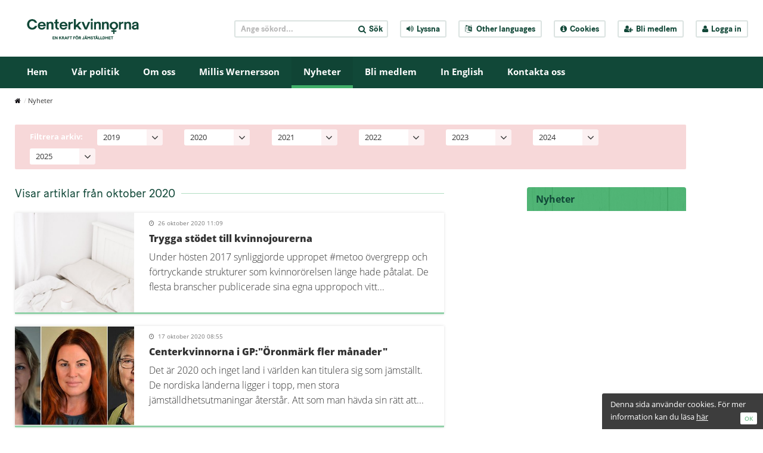

--- FILE ---
content_type: text/html;charset=UTF-8
request_url: https://centerkvinnorna.se/nyheter.html?start=2020-10-01&end=2020-11-01
body_size: 8942
content:
<!DOCTYPE html>
<html lang="sv" class="sv-no-js sv-template-nyhetslistning">
<head>
   <meta charset="UTF-8">
   <script nonce="776cc811-ff5b-11f0-a318-0fd108275dee" >(function(c){c.add('sv-js');c.remove('sv-no-js');})(document.documentElement.classList)</script>
   <title>Nyheter - Centerkvinnorna</title>
   <link rel="preload" href="/sitevision/system-resource/b74cab69753452cd1d3b4ee9d4cfd8dee80cceb510b16f1d290931dfe467efa3/js/jquery.js" as="script">
   <link rel="preload" href="/sitevision/system-resource/b74cab69753452cd1d3b4ee9d4cfd8dee80cceb510b16f1d290931dfe467efa3/envision/envision.js" as="script">
   <link rel="preload" href="/sitevision/system-resource/b74cab69753452cd1d3b4ee9d4cfd8dee80cceb510b16f1d290931dfe467efa3/js/utils.js" as="script">
   <link rel="preload" href="/sitevision/system-resource/b74cab69753452cd1d3b4ee9d4cfd8dee80cceb510b16f1d290931dfe467efa3/js/portlets.js" as="script">
   <meta name="viewport" content="width=device-width, initial-scale=1, minimum-scale=1, shrink-to-fit=no" />
   <meta name="dcterms.identifier" content="https://www.centerkvinnorna.se">
   <meta name="dcterms.language" content="sv">
   <meta name="dcterms.format" content="text/html">
   <meta name="dcterms.type" content="text">
   <link rel="canonical" href="https://www.centerkvinnorna.se/nyheter.html" />
   <link rel="stylesheet" type="text/css" media="all" href="/2.75919813158d6e0b4153b3cb/1768444065304/sitevision-responsive-grids.css" />
   <link rel="stylesheet" type="text/css" media="all" href="/2.75919813158d6e0b4153b3cb/1768444356578/sitevision-spacing.css" />
   
      <link rel="stylesheet" type="text/css" media="all" href="/2.75919813158d6e0b4153b3cb/auto/1769555596579/SiteVision.css"/>
      <link rel="stylesheet" type="text/css" media="all" href="/2.75919813158d6e0b4153b3cb/0/5263/print/SiteVision.css" />
   <link rel="stylesheet" type="text/css" media="all" href="/sitevision/system-resource/b74cab69753452cd1d3b4ee9d4cfd8dee80cceb510b16f1d290931dfe467efa3/css/portlets.css" />
   <link rel="stylesheet" type="text/css" href="/sitevision/system-resource/b74cab69753452cd1d3b4ee9d4cfd8dee80cceb510b16f1d290931dfe467efa3/envision/envision.css" />
      <link rel="stylesheet" type="text/css" href="/2.75919813158d6e0b4153b3cb/91.75919813158d6e0b4155cd9/1768444460161/0/sv-template-asset.css" />
      <link rel="stylesheet" type="text/css" href="/webapp-resource/4.75919813158d6e0b4152bffe/360.5681422b173e572801011fa/1597927368610/webapp-assets.css" />

   <script nonce="776cc811-ff5b-11f0-a318-0fd108275dee">!function(t,e){t=t||"docReady",e=e||window;var n=[],o=!1,c=!1;function d(){if(!o){o=!0;for(var t=0;t<n.length;t++)try{n[t].fn.call(window,n[t].ctx)}catch(t){console&&console.error(t)}n=[]}}function a(){"complete"===document.readyState&&d()}e[t]=function(t,e){if("function"!=typeof t)throw new TypeError("callback for docReady(fn) must be a function");o?setTimeout(function(){t(e)},1):(n.push({fn:t,ctx:e}),"complete"===document.readyState?setTimeout(d,1):c||(document.addEventListener?(document.addEventListener("DOMContentLoaded",d,!1),window.addEventListener("load",d,!1)):(document.attachEvent("onreadystatechange",a),window.attachEvent("onload",d)),c=!0))}}("svDocReady",window);</script>
   <script src="/sitevision/system-resource/b74cab69753452cd1d3b4ee9d4cfd8dee80cceb510b16f1d290931dfe467efa3/js/jquery.js"></script>
   <script src="/2.75919813158d6e0b4153b3cb/91.75919813158d6e0b4155cd9/1768444460174/HEAD/0/sv-template-asset.js"></script>
            <meta name="theme-color" content="#016a3a"/>
      <link rel="shortcut icon" type="image/x-icon" href="/webdav/files/System/graphics/icons/favicon.png"/>
      


<meta name="description"					content="Nyheter - Ingen ingress." />
<!-- Twitter -->
<meta name="twitter:card" 					content="$type" />
<meta name="twitter:title" 				content="Nyheter" />
<meta name="twitter:description" 		content="Nyheter - Ingen ingress." />
<meta name="twitter:image" 				content="https://www.centerkvinnorna.se/webdav/files/System/graphics/centerkvinnorna_logo_pos.png.png" />
<meta name="twitter:site" 					content="@centerkvinnorna" />

<!-- Facebook -->
<meta property="og:title"              content="Nyheter" />
<meta property="og:description"        content="Nyheter - Ingen ingress." />
<meta property="og:image"              content="https://www.centerkvinnorna.se/webdav/files/System/graphics/centerkvinnorna_logo_pos.png.png" />
<meta name="facebook-domain-verification" content="kwbhoay9zakdvzww3qbfndlocgyepy" />
      

            <script nonce="776cc811-ff5b-11f0-a318-0fd108275dee" >
   window.sv = window.sv || {};
   sv.UNSAFE_MAY_CHANGE_AT_ANY_GIVEN_TIME_webAppExternals = {};
   sv.PageContext = {
   pageId: '4.75919813158d6e0b4152bffe',
   siteId: '2.75919813158d6e0b4153b3cb',
   userIdentityId: '',
   userIdentityReadTimeout: 0,
   userLocale: 'sv',
   dev: false,
   csrfToken: '',
   html5: true,
   useServerSideEvents: false,
   nodeIsReadOnly: false
   };
   </script>
   <script nonce="776cc811-ff5b-11f0-a318-0fd108275dee">!function(){"use strict";var t,n={},e={},i={};function r(t){return n[t]=n[t]||{instances:[],modules:{},bundle:{}},n[t]}document.querySelector("html").classList.add("js");var s={registerBootstrapData:function(t,n,i,r,s){var a,o=e[t];o||(o=e[t]={}),(a=o[i])||(a=o[i]={}),a[n]={subComponents:r,options:s}},registerInitialState:function(t,n){i[t]=n},registerApp:function(n){var e=n.applicationId,i=r(e);if(t){var s={};s[e]=i,s[e].instances=[n],t.start(s)}else i.instances.push(n)},registerModule:function(t){r(t.applicationId).modules[t.path]=t},registerBundle:function(t){r(t.applicationId).bundle=t.bundle},getRegistry:function(){return n},setAppStarter:function(n){t=n},getBootstrapData:function(t){return e[t]},getInitialState:function(t){return i[t]}};window.AppRegistry=s}();</script>
   </head>
<body class=" sv-responsive  env-m-around--0">
<div  id="svid10_75919813158d6e0b4151dfbb" class="sv-layout sol-centerkvinnorna"><div id="svid94_75919813158d6e0b41514c79"><header class="sv-vertical sv-layout sol-centerkvinnorna sv-skip-spacer sv-template-layout" id="svid10_75919813158d6e0b4151e028"><div class="sv-vertical sv-layout sv-hide-sv-bp-991 sv-skip-spacer sv-template-layout" id="svid10_75919813158d6e0b415362f2"><div class="sv-vertical sv-layout sol-top sv-skip-spacer sv-template-layout" id="svid10_75919813158d6e0b415381a3"><div class="sv-fluid-grid sv-grid-main sv-layout sv-skip-spacer sv-template-layout" id="svid10_75919813158d6e0b4153b9ec"><div class="sv-script-portlet sv-portlet sv-skip-spacer sv-template-portlet
" id="svid12_75919813158d6e0b4156ab3"><div id="TopheaderSkript"><!-- Top header - Skript --></div>
<div class="sol-tool-nav sol-clearfix">
	<div class="sol-logo-wrapper">
		<a href="/" title="Start"><img class="sol-logo" alt="Logo" src="/webdav/files/System/graphics/centerkvinnorna_logo_pos.png" /></a>
			</div>
	<nav class="sol-header-links" aria-label="Verktygsmeny">
		<form class="sol-search-containter sol-js-expand-search" method="get" action="/ovrigt/sok.html">
			<label for="top_search_query" class="sr-only">
    		Sök på webbplatsen
  		</label>
			<input name="query" id="top_search_query" class="sol-btn-small" type="text" placeholder="Ange sökord..." />
			<button type="submit" class="sol-btn-small"><i class="fa fa-search" aria-hidden="true"></i><span>Sök</span></button>
		</form>
		<button title="Lyssna" class="sol-btn-small" title="Aktivera Talande Webb" onclick="toggleBar();" data-bapdf="4">
			<i class="fa fa-volume-up" aria-hidden="true"></i><span>Lyssna</span>
		</button>
		<button title="Other languages" class="sol-btn-small sol-js-lang">
			<i class="fa fa-language" aria-hidden="true"></i>
			<span class="notranslate"> Other languages</span>
			<script type="text/sol-translate-overlay-content">
				<div class="sol-translate-container" tabindex="-1">
					<span class="sol-js-modal-close sol-translate-container-close"><i class="fa fa-times" aria-hidden="true"></i></span>
					<span class="font-normal">
						We are using Google Translate to translate our website.<br>
						By choosing a language below, Google will automatically translate the webpage into that particular
						language.<br>
						Google is thereby responsible for any translation error that may occur.
					</span>
					<button class="notranslate"> Other languages</button>
				</div>
			</script>
		</button>
	<a title="Cookies" class="sol-btn-small" href="/ovrigt/cookies.html"><i class="fa fa-info-circle"></i>Cookies</a>	
			<a title="Bli medlem" class="sol-btn-small" href="/bli-medlem"><i class="fa fa-user-plus"></i>Bli medlem</a>
		<a title="Logga in" class="sol-btn-small" href="https://www.centerpartiet.se/connect"><i class="fa fa-user"></i>Logga in</a>
		</nav>
</div>
<script>
	window.svDocReady(function () {
		var config = {
			overlaySelector: '.sol-overlay',
			overlayContentSelector: '.sol-overlay-content',
			triggerSelector: '.sol-js-lang',
			contentSelector: '[type="text/sol-translate-overlay-content"]', //'.sol-js-test',
			activeClass: 'sol-overlay-active',
			transitionDelay: 200
		};
		var overlay = SolOverlay.create(config, function (content) {
			$svjq('#google_translate_element').show();
			content.find('.sol-translate-container').append($svjq('#google_translate_element'));
		}, function (content) {
			$svjq('#google_translate_element').hide();
			$svjq('.sol-google-translate-container').append($svjq('#google_translate_element'));
		});

		$svjq('.sol-overlay').on('change', '#google_translate_element select', function () {
			overlay.close();
		});
	});
</script>
<script type="text/javascript" src="//translate.google.com/translate_a/element.js?cb=googleTranslateElementInit">
</script>
<div class="sol-google-translate-container sol-hidden">
	<div id="google_translate_element"></div>
</div>
<script type="text/javascript" src="https://www.browsealoud.com/plus/scripts/ba.js"></script>
<script type="text/javascript">
	function googleTranslateElementInit() {
		new google.translate.TranslateElement({
			pageLanguage: 'sv',
			autoDisplay: false
		}, 'google_translate_element');
	}
</script>
</div>
</div>
</div>
<div class="sv-vertical sv-layout sol-bottom sv-template-layout" id="svid10_75919813158d6e0b415381a4"><div class="sv-fluid-grid sv-grid-main sv-layout sol-relative sv-skip-spacer sv-template-layout" id="svid10_75919813158d6e0b4153c17a"><div class="sv-script-portlet sv-portlet sv-skip-spacer sv-template-portlet
" id="svid12_75919813158d6e0b4153c8e9"><div id="ToppmenySkript"><!-- Toppmeny - Skript --></div>
<nav class="sol-top-nav sv-clearfix">
			<a href="/" title="Hem" class="sol-top-nav-item ">
			Hem
		</a>
			<a href="/var-politik.html" title="Vår politik" class="sol-top-nav-item ">
			Vår politik
		</a>
			<a href="/om-oss.html" title="Om oss" class="sol-top-nav-item ">
			Om oss
		</a>
			<a href="/millis-wernersson.html" title="Millis Wernersson" class="sol-top-nav-item ">
			Millis Wernersson
		</a>
			<a href="/nyheter.html" title="Nyheter" class="sol-top-nav-item sol-active">
			Nyheter
		</a>
			<a href="/bli-medlem.html" title="Bli medlem" class="sol-top-nav-item ">
			Bli medlem
		</a>
			<a href="javascript:void(window.open('/om-oss/the-centre-women---english.html','_blank','toolbar=1,location=1,status=1,menubar=1,scrollbars=1,resizable=1'));" title="In English" class="sol-top-nav-item ">
			In English
		</a>
			<a href="/kontakta-oss.html" title="Kontakta oss" class="sol-top-nav-item ">
			Kontakta oss
		</a>
	</nav></div>
</div>
</div>
</div>
<div class="sv-vertical sv-layout sv-visible-sv-bp-991 sol-mobile-wrapper sv-template-layout" id="svid10_75919813158d6e0b41536336"><div class="sv-script-portlet sv-portlet sv-skip-spacer sv-template-portlet
" id="svid12_75919813158d6e0b415607d"><div id="HeaderSkript"><!-- Header - Skript --></div><div class="sol-mobile-header">
	<a href="/" title="Hem"><img class="sol-mobile-logo" src="/webdav/files/System/graphics/footer_logo.png" alt="Logo"/></a>	
	<a href="https://www.centerpartiet.se/connect" title="Logga in" class="sol-login"><i class="fa fa-user"></i></a>
	<span class="sol-search sol-js-toggle-mobile-search"><i class="fa fa-search"></i></span>
</div>
<div class="sol-mobile-search sol-js-mobile-search">
	<form action="/ovrigt/sok.html ">			
		<input name="query" type="search" placeholder="Sök" />
		<i class="fa fa-search"></i>
	</form>
</div>

<script>
	window.svDocReady(function() {
		function isIOS() {
			var userAgent = navigator.userAgent || navigator.vendor || window.opera;
      	return /iPad|iPhone|iPod/.test(userAgent) && !window.MSStream;
		}
		$svjq('.sol-js-toggle-mobile-search').click(function(){
			$svjq('.sol-js-mobile-search').toggleClass('sol-active');
		});
	});
</script>
</div>
<div class="sv-custom-module sv-se-soleilit-treeMenu sv-template-portlet
" id="svid12_5681422b173e57280101210"><div id="Tradmeny"><!-- Trädmeny --></div>
<div data-portlet-id="12_5681422b173e57280101210">



<a class="sol-menu-toggle-button " href="?open.12.5681422b173e57280101210=true">
  
  <span class="sol-hamburger ">
    <span class="sol-hamburger__top"></span>
    <span class="sol-hamburger__middle"></span>
    <span class="sol-hamburger__bottom"></span>
  </span>
  
  
</a>


</div>
<script 
  src="/webapp-files/se.soleilit.treeMenu/2.0.10/client/index.js?1597927368610125681422b173e57280101210" 
  data-app="%7B%22label%22%3A%22%22%2C%22IsIntranet%22%3Afalse%2C%22isExpandable%22%3Atrue%2C%22excludeSelector%22%3A%22%22%2C%22routes%22%3A%7B%22items%22%3A%22%2Fappresource%2F4.75919813158d6e0b4152bffe%2F12.5681422b173e57280101210%2Fitems%22%7D%2C%22icons%22%3A%7B%22minimized%22%3A%22%22%2C%22expanded%22%3A%22%22%7D%2C%22buttonTexts%22%3A%7B%22minimized%22%3A%22%22%2C%22expanded%22%3A%22%22%7D%2C%22currentPortletId%22%3A%2212.5681422b173e57280101210%22%2C%22isOpen%22%3Afalse%2C%22isOffline%22%3Afalse%7D" 
  data-selector="%5Bdata-portlet-id%3D%2212_5681422b173e57280101210%22%5D" 
   
  defer>
</script>
<script nonce="776cc811-ff5b-11f0-a318-0fd108275dee">AppRegistry.registerApp({applicationId:'se.soleilit.treeMenu|2.0.10',htmlElementId:'svid12_5681422b173e57280101210',route:'/',portletId:'12.5681422b173e57280101210',locale:'sv',defaultLocale:'en',webAppId:'se.soleilit.treeMenu',webAppVersion:'2.0.10',webAppAopId:'360.5681422b173e572801011fa',webAppImportTime:'1597927368610',requiredLibs:{},childComponentStateExtractionStrategy:'BY_ID'});</script></div>
</div>
</header>
<div class="sv-vertical sv-layout sv-template-layout" id="svid10_75919813158d6e0b4151e021"><div class="sv-layout sv-skip-spacer sv-template-portlet
" id="svid30_75919813158d6e0b41535281"><div id="SpeakitStart"><!-- Speakit - Start --></div><div class="sv-html-portlet sv-portlet sv-skip-spacer sv-template-portlet
" id="svid12_75919813158d6e0b4153b479"><div id="StartHTML"><!-- Start - HTML --></div><!-- SPEAKIT_START --></div>
</div>
<div id="svid94_75919813158d6e0b41529275"><div class="sv-fluid-grid sv-grid-main sv-layout sv-skip-spacer sv-template-layout" id="svid10_75919813158d6e0b4152c951"><div class="sv-row sv-layout sv-skip-spacer sv-template-layout" id="svid10_75919813158d6e0b4153703a"><div class="sv-layout sv-skip-spacer sv-template-portlet
" id="svid30_75919813158d6e0b4153566a"><div id="Breadcrumbs"><!-- Breadcrumbs --></div><div class="sv-script-portlet sv-portlet sv-skip-spacer sv-template-portlet
" id="svid12_75919813158d6e0b4153bb51"><div id="BreadcrumbsSkript"><!-- Breadcrumbs - Skript --></div><ul class="sol-breadcrumbs sol-ul">
			<li>
							<a href="/" title="Centerkvinnorna"><i class="fa fa-home"></i></a>
					</li>
			<li>
							<span class="sol-divider">/</span>
									<span>Nyheter</span>
									</li>
	</ul></div>
</div>
</div>
<div class="sv-row sv-layout sol-content-wrapper sv-template-layout" id="svid10_75919813158d6e0b41537041"><div class="sv-layout sv-skip-spacer sv-column-11 sv-template-layout" id="svid10_75919813158d6e0b4153b47f"><div id="svid94_75919813158d6e0b415158f9"><div class="sv-script-portlet sv-portlet sv-skip-spacer sv-template-portlet
" id="svid12_75919813158d6e0b415248b5"><div id="SenasteartikelSkript"><!-- Senaste artikel - Skript --></div></div>
<div class="sv-script-portlet sv-portlet sv-template-portlet
" id="svid12_3f8a6d5a175747a1c4611c"><div id="FiltreraSkript"><!-- Filtrera - Skript --></div><div class="sol-article-filter ">
	<span class="sol-article-filter-text">Filtrera arkiv:</span>
			<div class="sol-article-filter-year sol-js-toggle-month">
			<span class="sol-article-filter-year-name">2019<i class="fa fa-angle-down"></i></span>
			<div class="sol-article-filter-months">
							<a href="?start=2019-12-01&amp;end=2020-01-01" title="december">
					december
				</a>
							<a href="?start=2019-11-01&amp;end=2019-12-01" title="november">
					november
				</a>
							<a href="?start=2019-10-01&amp;end=2019-11-01" title="oktober">
					oktober
				</a>
							<a href="?start=2019-09-01&amp;end=2019-10-01" title="september">
					september
				</a>
							<a href="?start=2019-08-01&amp;end=2019-09-01" title="augusti">
					augusti
				</a>
							<a href="?start=2019-07-01&amp;end=2019-08-01" title="juli">
					juli
				</a>
							<a href="?start=2019-06-01&amp;end=2019-07-01" title="juni">
					juni
				</a>
							<a href="?start=2019-05-01&amp;end=2019-06-01" title="maj">
					maj
				</a>
							<a href="?start=2019-04-01&amp;end=2019-05-01" title="april">
					april
				</a>
							<a href="?start=2019-03-01&amp;end=2019-04-01" title="mars">
					mars
				</a>
							<a href="?start=2019-02-01&amp;end=2019-03-01" title="februari">
					februari
				</a>
							<a href="?start=2019-01-01&amp;end=2019-02-01" title="januari">
					januari
				</a>
						</div>
		</div>
			<div class="sol-article-filter-year sol-js-toggle-month">
			<span class="sol-article-filter-year-name">2020<i class="fa fa-angle-down"></i></span>
			<div class="sol-article-filter-months">
							<a href="?start=2020-12-01&amp;end=2021-01-01" title="december">
					december
				</a>
							<a href="?start=2020-11-01&amp;end=2020-12-01" title="november">
					november
				</a>
							<a href="?start=2020-10-01&amp;end=2020-11-01" title="oktober">
					oktober
				</a>
							<a href="?start=2020-09-01&amp;end=2020-10-01" title="september">
					september
				</a>
							<a href="?start=2020-08-01&amp;end=2020-09-01" title="augusti">
					augusti
				</a>
							<a href="?start=2020-07-01&amp;end=2020-08-01" title="juli">
					juli
				</a>
							<a href="?start=2020-06-01&amp;end=2020-07-01" title="juni">
					juni
				</a>
							<a href="?start=2020-05-01&amp;end=2020-06-01" title="maj">
					maj
				</a>
							<a href="?start=2020-04-01&amp;end=2020-05-01" title="april">
					april
				</a>
							<a href="?start=2020-03-01&amp;end=2020-04-01" title="mars">
					mars
				</a>
							<a href="?start=2020-02-01&amp;end=2020-03-01" title="februari">
					februari
				</a>
							<a href="?start=2020-01-01&amp;end=2020-02-01" title="januari">
					januari
				</a>
						</div>
		</div>
			<div class="sol-article-filter-year sol-js-toggle-month">
			<span class="sol-article-filter-year-name">2021<i class="fa fa-angle-down"></i></span>
			<div class="sol-article-filter-months">
							<a href="?start=2021-12-01&amp;end=2022-01-01" title="december">
					december
				</a>
							<a href="?start=2021-11-01&amp;end=2021-12-01" title="november">
					november
				</a>
							<a href="?start=2021-10-01&amp;end=2021-11-01" title="oktober">
					oktober
				</a>
							<a href="?start=2021-09-01&amp;end=2021-10-01" title="september">
					september
				</a>
							<a href="?start=2021-08-01&amp;end=2021-09-01" title="augusti">
					augusti
				</a>
							<a href="?start=2021-06-01&amp;end=2021-07-01" title="juni">
					juni
				</a>
							<a href="?start=2021-05-01&amp;end=2021-06-01" title="maj">
					maj
				</a>
							<a href="?start=2021-04-01&amp;end=2021-05-01" title="april">
					april
				</a>
							<a href="?start=2021-03-01&amp;end=2021-04-01" title="mars">
					mars
				</a>
							<a href="?start=2021-02-01&amp;end=2021-03-01" title="februari">
					februari
				</a>
							<a href="?start=2021-01-01&amp;end=2021-02-01" title="januari">
					januari
				</a>
						</div>
		</div>
			<div class="sol-article-filter-year sol-js-toggle-month">
			<span class="sol-article-filter-year-name">2022<i class="fa fa-angle-down"></i></span>
			<div class="sol-article-filter-months">
							<a href="?start=2022-12-01&amp;end=2023-01-01" title="december">
					december
				</a>
							<a href="?start=2022-11-01&amp;end=2022-12-01" title="november">
					november
				</a>
							<a href="?start=2022-10-01&amp;end=2022-11-01" title="oktober">
					oktober
				</a>
							<a href="?start=2022-09-01&amp;end=2022-10-01" title="september">
					september
				</a>
							<a href="?start=2022-08-01&amp;end=2022-09-01" title="augusti">
					augusti
				</a>
							<a href="?start=2022-05-01&amp;end=2022-06-01" title="maj">
					maj
				</a>
							<a href="?start=2022-04-01&amp;end=2022-05-01" title="april">
					april
				</a>
							<a href="?start=2022-03-01&amp;end=2022-04-01" title="mars">
					mars
				</a>
							<a href="?start=2022-02-01&amp;end=2022-03-01" title="februari">
					februari
				</a>
							<a href="?start=2022-01-01&amp;end=2022-02-01" title="januari">
					januari
				</a>
						</div>
		</div>
			<div class="sol-article-filter-year sol-js-toggle-month">
			<span class="sol-article-filter-year-name">2023<i class="fa fa-angle-down"></i></span>
			<div class="sol-article-filter-months">
							<a href="?start=2023-12-01&amp;end=2024-01-01" title="december">
					december
				</a>
							<a href="?start=2023-11-01&amp;end=2023-12-01" title="november">
					november
				</a>
							<a href="?start=2023-10-01&amp;end=2023-11-01" title="oktober">
					oktober
				</a>
							<a href="?start=2023-09-01&amp;end=2023-10-01" title="september">
					september
				</a>
							<a href="?start=2023-07-01&amp;end=2023-08-01" title="juli">
					juli
				</a>
							<a href="?start=2023-06-01&amp;end=2023-07-01" title="juni">
					juni
				</a>
							<a href="?start=2023-05-01&amp;end=2023-06-01" title="maj">
					maj
				</a>
							<a href="?start=2023-04-01&amp;end=2023-05-01" title="april">
					april
				</a>
							<a href="?start=2023-03-01&amp;end=2023-04-01" title="mars">
					mars
				</a>
							<a href="?start=2023-02-01&amp;end=2023-03-01" title="februari">
					februari
				</a>
							<a href="?start=2023-01-01&amp;end=2023-02-01" title="januari">
					januari
				</a>
						</div>
		</div>
			<div class="sol-article-filter-year sol-js-toggle-month">
			<span class="sol-article-filter-year-name">2024<i class="fa fa-angle-down"></i></span>
			<div class="sol-article-filter-months">
							<a href="?start=2024-12-01&amp;end=2025-01-01" title="december">
					december
				</a>
							<a href="?start=2024-11-01&amp;end=2024-12-01" title="november">
					november
				</a>
							<a href="?start=2024-10-01&amp;end=2024-11-01" title="oktober">
					oktober
				</a>
							<a href="?start=2024-09-01&amp;end=2024-10-01" title="september">
					september
				</a>
							<a href="?start=2024-08-01&amp;end=2024-09-01" title="augusti">
					augusti
				</a>
							<a href="?start=2024-07-01&amp;end=2024-08-01" title="juli">
					juli
				</a>
							<a href="?start=2024-05-01&amp;end=2024-06-01" title="maj">
					maj
				</a>
							<a href="?start=2024-04-01&amp;end=2024-05-01" title="april">
					april
				</a>
							<a href="?start=2024-03-01&amp;end=2024-04-01" title="mars">
					mars
				</a>
							<a href="?start=2024-02-01&amp;end=2024-03-01" title="februari">
					februari
				</a>
							<a href="?start=2024-01-01&amp;end=2024-02-01" title="januari">
					januari
				</a>
						</div>
		</div>
			<div class="sol-article-filter-year sol-js-toggle-month">
			<span class="sol-article-filter-year-name">2025<i class="fa fa-angle-down"></i></span>
			<div class="sol-article-filter-months">
							<a href="?start=2025-11-01&amp;end=2025-12-01" title="november">
					november
				</a>
							<a href="?start=2025-10-01&amp;end=2025-11-01" title="oktober">
					oktober
				</a>
							<a href="?start=2025-09-01&amp;end=2025-10-01" title="september">
					september
				</a>
							<a href="?start=2025-08-01&amp;end=2025-09-01" title="augusti">
					augusti
				</a>
							<a href="?start=2025-06-01&amp;end=2025-07-01" title="juni">
					juni
				</a>
							<a href="?start=2025-04-01&amp;end=2025-05-01" title="april">
					april
				</a>
							<a href="?start=2025-03-01&amp;end=2025-04-01" title="mars">
					mars
				</a>
							<a href="?start=2025-02-01&amp;end=2025-03-01" title="februari">
					februari
				</a>
							<a href="?start=2025-01-01&amp;end=2025-02-01" title="januari">
					januari
				</a>
						</div>
		</div>
		</div>

<script>
	window.svDocReady(function() {
		$svjq('.sol-js-toggle-month').click(function(){
			$svjq(this).find('.sol-article-filter-months').toggle();
			$svjq(this).find('.sol-article-filter-year-name i.fa').toggleClass('fa-rotate-180');
		});
	});
</script>
</div>
<div class="sv-row sv-layout sol-content-wrapper sv-template-layout" id="svid10_75919813158d6e0b4151a3e2"><div class="sv-layout sol-page-content sv-skip-spacer sv-column-9 sv-template-layout" id="svid10_75919813158d6e0b4152c941"><div class="sv-script-portlet sv-portlet sv-skip-spacer sv-template-portlet
" id="svid12_3f8a6d5a175747a1c46127"><div id="NyheterSkript"><!-- Nyheter - Skript --></div><div class="sol-divider-heading sol-no-margin-top">
					<span>Visar artiklar från oktober 2020</span>
		  </div>
<div class="sol-article-list sv-clearfix">
	<ul class="sol-ul">		    
	</ul>
	<div class="sol-loading">
		<svg version="1.1" id="loader-1" xmlns="http://www.w3.org/2000/svg" xmlns:xlink="http://www.w3.org/1999/xlink" x="0px" y="0px"
     width="40px" height="40px" viewBox="0 0 50 50" class="c927" xml:space="preserve">
		  <path fill="#000" d="M43.935,25.145c0-10.318-8.364-18.683-18.683-18.683c-10.318,0-18.683,8.365-18.683,18.683h4.068c0-8.071,6.543-14.615,14.615-14.615c8.072,0,14.615,6.543,14.615,14.615H43.935z">
		    <animateTransform attributeType="xml"
		      attributeName="transform"
		      type="rotate"
		      from="0 25 25"
		      to="360 25 25"
		      dur="0.6s"
		      repeatCount="indefinite"/>
		  </path>
  	</svg>
	</div>
	<span class="sol-btn sol-js-show-more">Visa fler artiklar</span>   
</div>

<script type="text/article-item-tmpl">
	<li>	
		<a class="sol-article-item" href="{{uri}}" title="{{title}}">       
      <span class="sol-article-item-img"></span>         
      <div class="sol-article-item-content">
        <span class="sol-article-item-date"><i class="fa fa-clock-o"></i>{{date}}</span>
        <span class="sol-article-item-heading">{{title}}</span> 
        <span class="sol-article-item-desc">{{desc}}</span>         
      </div>
    </a>
	</li>
</script>
<script>
	window.svDocReady(function() {
		var config = {
			num: 10,
			serviceUrl: '/rest-api/article-service',
			showMoreSelector: '.sol-js-show-more',
			listSelector: '.sol-article-list ul',
			path: '4.75919813158d6e0b4152bffe',
			start: '2020-10-01',
			end: '2020-11-01',
		}

		var currStart = (config.start !== '' ? 0 : 1);		

		var displayShowMore = function(hitCount) {
			hitCount = (config.start === '' ? hitCount - 1 : hitCount);
	    if (hitCount <= $svjq(config.listSelector).find('li').length) {
	      $svjq(config.showMoreSelector).hide();
	    }	    
	  };		

		var printArticles = function(hits){
			var list = $svjq(config.listSelector);
			hits.forEach(function(hit){
				var articleElem = $svjq(solUtils.createHtml('[type="text/article-item-tmpl"]', hit));					
				if(hit.img){
					articleElem.find('.sol-article-item-img').css("background-image", "url('" + hit.img + "')");
				}else{
					articleElem.find('.sol-article-item-img').remove();
					articleElem.find('.sol-article-item').addClass('sol-no-img');
				}				
				list.append(articleElem);
			});		
		}

		var getArticles = function(start, num) {
			$svjq('.sol-article-list .sol-loading').show();
			var $ = $svjq;
		 	$.get(config.serviceUrl, {start:start, num: num, path: config.path, startDate: config.start, endDate: config.end})
				.done(function(data){			
					printArticles(data.hits);
					displayShowMore(data.hitCount);
				})
				.fail(function() {
    			console.log('Error fetching articles...');
  			})
  			.always(function(){
  				$svjq('.sol-article-list .sol-loading').hide();
  			});
		};
	 	$svjq(config.showMoreSelector).click(function() {
  		currStart = currStart + config.num;
  		getArticles(currStart, config.num);
		});
	  getArticles(currStart, config.num);
	});
</script>


</div>
<div class="sv-vertical sv-layout sv-template-layout" id="svid10_75919813158d6e0b4153703b"><div id="svid94_75919813158d6e0b415157e1" class="pagecontent sv-layout"><div id="Mitten"><!-- Mitten --></div><div class="sv-text-portlet sv-use-margins sv-skip-spacer" id="svid12_33db514f17aa7d30414353f"><div id="Text"><!-- Text --></div><div class="sv-text-portlet-content"></div></div>
</div></div>
<div class="sv-layout sv-template-portlet
" id="svid30_75919813158d6e0b41534c53"><div id="Dela"><!-- Dela --></div><div class="sv-script-portlet sv-portlet sv-skip-spacer sv-template-portlet
" id="svid12_75919813158d6e0b4153863d"><div id="DelaSkript"><!-- Dela - Skript --></div><div class="sol-share">
	<div class="sol-btn sol-btn-alt sol-js-show-share">
		<i class="fa fa-share-alt"></i>Dela
	</div>
	<div class="sol-share-btns">
		<a href="http://www.facebook.com/sharer.php?u=https%3A%2F%2Fwww.centerkvinnorna.se%2Fnyheter.html" rel="external" title="Facebook" class="sol-btn sol-btn-round sol-btn-round-small">
			<i class="fa fa-facebook-f"></i>
		</a>
		<a href="http://twitter.com/intent/tweet?text=https%3A%2F%2Fwww.centerkvinnorna.se%2Fnyheter.html%20(via%20Centerkvinnorna)" rel="external" title="Twitter" class="sol-btn sol-btn-round sol-btn-round-small">
			<i class="fa fa-twitter"></i>
		</a>
		<a href="http://www.linkedin.com/shareArticle?mini=true&amp;url=https%3A%2F%2Fwww.centerkvinnorna.se%2Fnyheter.html"  rel="external" title="LinkedIn" class="sol-btn sol-btn-round sol-btn-round-small">
			<i class="fa fa-linkedin"></i>
		</a>
		<a href="mailto:?body=https%3A%2F%2Fwww.centerkvinnorna.se%2Fnyheter.html%20(via%20Centerkvinnorna)&amp;subject=Nyheter" title="Mail" class="sol-btn sol-btn-round sol-btn-round-small">
			<i class="fa fa-envelope-o"></i>
		</a>
	</div>
</div>

</div>
</div>
</div>
<div class="sv-layout sv-column-3 sv-template-layout" id="svid10_75919813158d6e0b4152c942"><div class="sv-layout sv-skip-spacer sv-template-portlet
" id="svid30_75919813158d6e0b4153565f"><div id="Undermeny"><!-- Undermeny --></div><div class="sv-script-portlet sv-portlet sv-skip-spacer sv-template-portlet
" id="svid12_75919813158d6e0b4153869b"><div id="UndermenySkript"><!-- Undermeny - Skript --></div><div class="sol-menu-container sv-hide-sv-bp-991">
   <a href="/nyheter.html" title="Nyheter" class="sol-menu-root-name">Nyheter</a>
   <div class="sol-sub-menu-container sol-ul-container"></div>
</div>

<script type="text/sol-sub-menu-item-tmpl">
<div class="sol-menu-item">
   <a href="{{uri}}">
      <span class="sol-menu-item-display-name">{{displayName}}</span>
      <span class="sol-menu-button"><i class="fa fa-angle-right"></i></span>
   </a>  
   <span class="sol-menu-list"></span>
</div>
</script>
<script type="text/javascript">
(function() {

   var options = {
      containerSelector:".sol-sub-menu-container",
      menuItemTemplateSelector:"[type='text/sol-sub-menu-item-tmpl']",
      menuServiceUrl:"/91.75919813158d6e0b41513b00/12.75919813158d6e0b4152fb59.json",
      rootNodeId:"4.75919813158d6e0b4152bffe",
      currentNodeId:"4.75919813158d6e0b4152bffe"
   };
   var subMenu = SoleilMenu.create(options); 

   subMenu.onExpand(function(menuItem, menuButton, menuList) {
     $svjq(menuList).slideDown(150);
   });
   subMenu.onCollapse(function(menuItem, menuButton, menuList) {
      $svjq(menuList).slideUp(150);
   });

})();
</script>  

</div>
</div>
</div>
</div>
<div class="sv-layout sv-template-portlet
" id="svid30_75919813158d6e0b41522b2a"><div id="FoljossStor"><!-- Följ oss (Stor) --></div><div class="sv-script-portlet sv-portlet sv-skip-spacer sv-template-portlet
" id="svid12_75919813158d6e0b4153a69a"><div id="FoljossSkript"><!-- Följ oss - Skript --></div></div>
</div>
</div></div>
</div>
</div>
</div><div class="sv-layout sv-skip-spacer sv-template-portlet
" id="svid30_75919813158d6e0b4153527f"><div id="SpeakitStopp"><!-- Speakit - Stopp --></div><div class="sv-html-portlet sv-portlet sv-skip-spacer sv-template-portlet
" id="svid12_75919813158d6e0b4153b47a"><div id="StartHTML-0"><!-- Start - HTML --></div><!-- SPEAKIT_STOP --></div>
</div>
</div>
<footer class="sv-vertical sv-layout sv-template-layout" id="svid10_75919813158d6e0b4151e023"><div class="sv-vertical sv-layout sv-skip-spacer sv-template-layout" id="svid10_75919813158d6e0b41533a52"><div class="sv-fluid-grid sv-grid-main sv-layout sv-skip-spacer sv-template-layout" id="svid10_75919813158d6e0b4153a1fd"><div class="sv-script-portlet sv-portlet sv-skip-spacer sv-template-portlet
" id="svid12_75919813158d6e0b4153be93"><div id="FooterlankarSkript"><!-- Footerlänkar - Skript --></div>
<div class="sol-footer-links sv-row sol-md-row sol-sm-row">
	</div></div>
<div class="sv-script-portlet sv-portlet sv-template-portlet
" id="svid12_75919813158d6e0b415101de"><div id="SocialamedierSkript"><!-- Sociala medier - Skript --></div><div class="sol-social-media">
	<div class="sol-social-media-header sol-footer-title">
		Följ oss i sociala medier
	</div>
	<div class="sol-social-media-links sol-clearfix">
			<a href="javascript:void(window.open('https://www.facebook.com/Centerkvinnorna','_blank','toolbar=1,location=1,status=1,menubar=1,scrollbars=1,resizable=1'));" title="Facebook" class="sol-btn sol-btn-round">
			<i class="fa fa-facebook-f"></i>
		</a>
			<a href="javascript:void(window.open('https://twitter.com/Centerkvinnorna','_blank','toolbar=1,location=1,status=1,menubar=1,scrollbars=1,resizable=1'));" title="Twitter" class="sol-btn sol-btn-round">
			<i class="fa fa-twitter"></i>
		</a>
			<a href="javascript:void(window.open('https://www.youtube.com/user/Centerkvinnorna','_blank','toolbar=1,location=1,status=1,menubar=1,scrollbars=1,resizable=1'));" title="YouTube" class="sol-btn sol-btn-round">
			<i class="fa fa-youtube"></i>
		</a>
			<a href="javascript:void(window.open('https://www.instagram.com/centerkvinnorna_sverige/','_blank','toolbar=1,location=1,status=1,menubar=1,scrollbars=1,resizable=1'));" title="Instagram" class="sol-btn sol-btn-round">
			<i class="fa fa-instagram"></i>
		</a>
			<a href="javascript:void(window.open('http://www.flickr.com/photos/centerpartiet','_blank','toolbar=1,location=1,status=1,menubar=1,scrollbars=1,resizable=1'));" title="Flickr" class="sol-btn sol-btn-round">
			<i class="fa fa-flickr"></i>
		</a>
			<a href="javascript:void(window.open('https://se.linkedin.com/company/centre-party','_blank','toolbar=1,location=1,status=1,menubar=1,scrollbars=1,resizable=1'));" title="LinkedIn" class="sol-btn sol-btn-round">
			<i class="fa fa-linkedin"></i>
		</a>
		</div>
</div></div>
</div>
<div class="sv-html-portlet sv-portlet sv-template-portlet
" id="svid12_75919813158d6e0b41539564"><div id="LogoHTML"><!-- Logo - HTML --></div><img class="sol-footer-logo" src="/webdav/files/System/graphics/footer_logo.png" alt="Logo"></div>
</div>
<div class="sv-vertical sv-layout sol-bottom sv-template-layout" id="svid10_75919813158d6e0b41533a57"><div class="sv-fluid-grid sv-grid-main sv-layout sv-skip-spacer sv-template-layout" id="svid10_75919813158d6e0b4153a1fe"><div class="sv-html-portlet sv-portlet sv-skip-spacer sv-template-portlet
" id="svid12_75919813158d6e0b4153be8e"><div id="CopyrightHTML"><!-- Copyright - HTML --></div><p class="sol-footer-copyright">
   copyright © Centerkvinnorna
</p></div>
</div>
</div>
</footer>
<div class="sv-html-portlet sv-portlet sv-template-portlet
" id="svid12_75919813158d6e0b41520d73"><div id="OverlayHTML"><!-- Overlay - HTML --></div><div class="sol-overlay">
   <i class="sol-overlay-close fa fa-times"></i>
   <div class="sol-overlay-content"></div>
</div></div>
<div class="sv-script-portlet sv-portlet sv-template-portlet
" id="svid12_75919813158d6e0b415a687"><div id="CookiemeddelandeSkript"><!-- Cookie meddelande - Skript --></div><div class="sol-cookie-message sol-hidden">
		Denna sida använder cookies. För mer information kan du läsa <a href="/ovrigt/cookies.html" title="Cookie information">här</a>
		<span class="sol-cookie-ok">OK</span>
</div>

<script>
	window.svDocReady(function() {
   	if(!$svjq('body').hasClass('sv-editing-mode')){
      $svjq('.sol-cookie-ok').click(function(e){      
         $svjq('.sol-cookie-message').hide();
          $svjq('#sv-editor-menu').removeClass('sol-editor-bottom'); 
         if (localStorage) {
            localStorage.setItem('solAcceptCookie', true);
         } else {
            document.cookie = "solAcceptCookie=true";
         }         
      });
      if (localStorage) {
        if(!localStorage.getItem('solAcceptCookie')){
          $svjq('.sol-cookie-message').show();  
          $svjq('#sv-editor-menu').addClass('sol-editor-bottom');  
        }
      } else {
        if(!document.cookie.replace(/(?:(?:^|.*;\s*)solAcceptCookie\s*\=\s*([^;]*).*$)|^.*$/, "$1")){
          $svjq('.sol-cookie-message').show();   
          $svjq('#sv-editor-menu').addClass('sol-editor-bottom'); 
        }
      }    
   	}    
 });	
</script></div>
</div></div>





   <script src="/sitevision/system-resource/b74cab69753452cd1d3b4ee9d4cfd8dee80cceb510b16f1d290931dfe467efa3/envision/envision.js"></script>
   <script src="/sitevision/system-resource/b74cab69753452cd1d3b4ee9d4cfd8dee80cceb510b16f1d290931dfe467efa3/js/utils.js"></script>
   <script src="/sitevision/system-resource/b74cab69753452cd1d3b4ee9d4cfd8dee80cceb510b16f1d290931dfe467efa3/js/portlets.js"></script>

            <script src="/webapp-resource/4.75919813158d6e0b4152bffe/360.5681422b173e572801011fa/1597927368610/webapp-assets.js"></script>
         <script src="/sitevision/system-resource/b74cab69753452cd1d3b4ee9d4cfd8dee80cceb510b16f1d290931dfe467efa3/webapps/webapp_sdk-legacy.js"></script>
   </body>
</html>

--- FILE ---
content_type: text/css
request_url: https://centerkvinnorna.se/2.75919813158d6e0b4153b3cb/auto/1769555596579/SiteVision.css
body_size: 1986
content:
.c945{background-image:url(/images/18.63ecbf6019761c6dd4c4e7/1750254696550/bild%20Fs.jpg)}.c1125{max-height:566px;max-width:567px}.c1085{background-color:#ffffff;border-bottom:#404040 1px solid;border-left:#404040 1px solid;border-right:#404040 1px solid;margin-bottom:10px;padding:3px}.c1092{max-height:1181px;max-width:1080px}.c952{margin-top:0;padding-bottom:0;padding-left:0;padding-top:0}.c1003{max-height:700px;max-width:1050px}.c1045{max-height:2986px;max-width:4477px}.c926{background-color:#016a3a;padding-left:0;padding-right:80px;padding-top:30px}.c1129{max-height:510px;max-width:709px}.c1056{max-height:4032px;max-width:3024px}.c1041{margin-top:0.2em}.c1072{margin-top:100px}.c1089{max-height:375px;max-width:562px}.c1110{padding-top:10px}.c958{display:block !important}.c973{max-height:739px;max-width:750px}.c988{float:right;margin-left:1em;position:relative}.c1006{max-height:603px;max-width:740px}.c1057{max-height:812px;max-width:621px}.c966{max-height:515px;max-width:740px}.c1018{background-image:url(/images/18.5c001220162932f34e7e1d/1523273042997/Kl%C3%B6ver%C3%A4ng.jpg)}.c1083{float:right;margin-left:1em;padding-left:0;position:relative;width:16%}.c1067{max-height:452px;max-width:740px}.c1073{max-height:830px;max-width:740px}.c1096{max-height:668px;max-width:549px}.c1127{float:right;height:30%;margin-left:1em;position:relative;width:30%}.c950{max-height:321px;max-width:283px}.c1033{max-height:696px;max-width:1377px}.c1011{max-height:1049px;max-width:1849px}.c1037{color:#ff0000}.c994{max-height:464px;max-width:464px}.c970{background-image:url(/images/18.4e9f72ba161fb4ffa6f7265/1522844248448/Mynt.jpg)}.c942{max-height:4167px;max-width:5556px}.c921{margin-left:17%;margin-top:0}.c1109{border-top:#404040 1px solid;margin-bottom:10px}.c996{max-height:573px;max-width:739px}.c1002{max-height:598px;max-width:740px}.c1016{max-height:865px;max-width:619px}.c993{max-height:827px;max-width:1443px}.c1114{background-color:#c0c0c0;border-bottom:#404040 1px solid;border-left:#404040 1px solid;border-right:#404040 1px solid;margin:0;padding:3px}.c943{background-color:#016a3a}.c933{max-height:493px;max-width:739px}.c1034{max-height:548px;max-width:781px}.c977{max-height:2016px;max-width:3225px}.c1030{max-height:591px;max-width:740px}.c1119{max-height:768px;max-width:740px}.c971{max-height:1364px;max-width:2048px}.c1004{float:right;margin-left:1em;position:relative;width:50%}.c910{max-height:1046px;max-width:740px}.c1047{max-height:945px;max-width:1417px}.c985{max-height:536px;max-width:740px}.c939{max-height:664px;max-width:1000px}.c927{enable-background:new 0 0 50 50}.c969{background-image:url(/images/18.4e9f72ba161fb4ffa6f7281/1522844374402/Schack.jpg)}.c956{color:white  !important}.c909{height:100%;width:100%}.c953{margin-bottom:10px}.c1026{max-height:3840px;max-width:5760px}.c1128{max-height:925px;max-width:740px}.c997{max-height:1108px;max-width:740px}.c1028{max-height:3456px;max-width:5184px}.c976{max-height:420px;max-width:420px}.c1095{max-height:473px;max-width:709px}.c955{color:white !important;display:block;margin-top:10px  !important}.c1052{max-height:900px;max-width:1350px}.c979{padding-top:5px}.c918{max-height:100px;max-width:400px}.c983{margin-top:0.4em}.c1077{max-height:1603px;max-width:2400px}.c954{background-color:#ffffff}.c913{background-image:url('/images/18.1df4591517bec49bf0fe61/1631877995619/Puff%20Dark%20Green.jpg')}.c1093{max-height:1048px;max-width:1200px}.c1099{max-height:902px;max-width:1529px}.c1009{max-height:1092px;max-width:1092px}.c1043{max-height:575px;max-width:740px}.c923{padding-bottom:0;padding-top:0}.c938{max-height:879px;max-width:1392px}.c1087{max-height:399px;max-width:740px}.c1059{max-height:3187px;max-width:4780px}.c1051{max-height:472px;max-width:740px}.c1020{max-height:1006px;max-width:1772px}.c1124{padding-left:5px;width:30%}.c968{max-height:972px;max-width:1440px}.c1071{max-height:499px;max-width:740px}.c1082{max-height:430px;max-width:321px}.c934{width:100%}.c1061{max-height:1134px;max-width:1134px}.c920{background-image:url('/images/18.5c001220162932f34e78a/1523017151310/spark.jpg');background-position:center center;background-repeat:no-repeat;background-size:cover;padding-left:80px;padding-top:30px}.c980{border-bottom:1px solid gray;padding:1px}.c1000{max-height:1004px;max-width:740px}.c1100{max-height:422px;max-width:740px}.c1118{max-height:776px;max-width:740px}.c948{margin-top:4%}.c1066{max-height:901px;max-width:1350px}.c1038{max-height:572px;max-width:740px}.c1014{max-height:388px;max-width:740px}.c928{display:none}.c1081{max-height:1600px;max-width:2400px}.c944{height:200%;margin-bottom:20px}.c984{margin-top:0.5em}.c1008{max-height:1308px;max-width:1961px}.c1007{max-height:592px;max-width:740px}.c1029{max-height:565px;max-width:740px}.c1021{max-height:532px;max-width:740px}.c1032{max-height:450px;max-width:600px}.c912{margin-top:5%}.c1055{max-height:552px;max-width:740px}.c1111{background-color:#CFCFCF;border-bottom:#848284 1px solid;border-left:#E7E7E7 1px solid;border-right:#848284 1px solid;border-top:#E7E7E7 1px solid;padding:2px;text-align:left}.c916{margin-top:20px}.c1042{max-height:475px;max-width:740px}.c1108{background-color:#c0c0c0;border-left:#404040 1px solid;border-right:#404040 1px solid;border-top:#404040 1px solid;float:left;margin-right:10px;padding:3px}.c986{max-height:640px;max-width:480px}.c1074{max-height:742px;max-width:740px}.c922{padding-top:0}.c1080{max-height:652px;max-width:740px}.c1091{max-height:632px;max-width:740px}.c908{max-height:425px;max-width:740px}.c949{max-height:435px;max-width:740px}.c1106{background-color:#ffffff;border-left:#404040 1px solid;border-right:#404040 1px solid;border-top:#404040 1px solid;float:left;margin-right:10px;padding:3px}.c1035{max-height:827px;max-width:1535px}.c907{max-height:2848px;max-width:4288px}.c1098{max-height:525px;max-width:1172px}.c1121{max-height:845px;max-width:740px}.c1060{max-height:2145px;max-width:3228px}.c975{max-height:3320px;max-width:3712px}.c1065{max-height:1049px;max-width:1905px}.c936{max-height:305px;max-width:739px}.c1001{max-height:441px;max-width:740px}.c1086{max-height:1920px;max-width:1824px}.c1013{max-height:555px;max-width:740px}.c1104{max-height:1560px;max-width:1170px}.c919{background-image:url(/images/18.36093932194fd215fa112ba/1740737121849/Millis%20toppyta.jpg)}.c960{max-height:846px;max-width:740px}.c940{max-height:850px;max-width:850px}.c1044{max-height:509px;max-width:739px}.c1036{max-height:377px;max-width:740px}.c964{max-height:493px;max-width:740px}.c990{max-height:2362px;max-width:3543px}.c987{max-height:644px;max-width:740px}.c1019{max-height:554px;max-width:740px}.c932{max-height:492px;max-width:740px}.c915{margin-top:-2%;padding-left:36%;padding-top:7%}.c1103{max-height:853px;max-width:1280px}.c1068{max-height:396px;max-width:580px}.c1023{max-height:668px;max-width:1035px}.c1031{max-height:4000px;max-width:6000px}.c1027{max-height:504px;max-width:740px}.c1079{max-height:428px;max-width:640px}.c1101{max-height:1664px;max-width:2408px}.c974{max-height:416px;max-width:740px}.c1117{max-height:815px;max-width:740px}.c1105{max-height:938px;max-width:1280px}.c965{max-height:1080px;max-width:1080px}.c1058{max-height:520px;max-width:904px}.c937{width:800px}.c1094{max-height:480px;max-width:739px}.c998{background-image:url(/images/18.4e9f72ba161fb4ffa6f7285/1522844467648/Gravidmage.jpg)}.c1017{max-height:755px;max-width:709px}.c1116{max-height:788px;max-width:740px}.c1025{max-height:500px;max-width:750px}.c941{max-height:491px;max-width:740px}.c1075{max-height:1790px;max-width:3343px}.c1123{border:1px solid white}.c1130{max-height:621px;max-width:740px}.c931{max-height:532px;max-width:398px}.c1078{margin-top:1px}.c1113{padding:1px}.c1046{max-height:662px;max-width:992px}.c1088{padding-bottom:10px}.c1069{max-height:725px;max-width:967px}.c1120{max-height:1040px;max-width:739px}.c1024{max-height:638px;max-width:740px}.c1126{max-height:1000px;max-width:1879px}.c1084{max-height:760px;max-width:1133px}.c929{float:right;margin-left:1em;position:relative;width:7%}.c957{max-height:543px;max-width:739px}.c1062{max-height:400px;max-width:700px}.c1012{max-height:872px;max-width:1021px}.c981{padding-bottom:3px}.c1070{max-height:452px;max-width:843px}.c967{max-height:800px;max-width:800px}.c978{max-height:487px;max-width:740px}.c991{max-height:480px;max-width:640px}.c1022{max-height:2213px;max-width:1592px}.c1040{max-height:425px;max-width:425px}.c1064{max-height:745px;max-width:746px}.c1015{max-height:728px;max-width:821px}.c1050{max-height:523px;max-width:740px}.c924{margin-left:18%;margin-top:-2%}.c995{max-height:332px;max-width:337px}.c914{width:425px}.c1090{max-height:427px;max-width:640px}.c1097{max-height:1416px;max-width:2208px}.c961{max-height:516px;max-width:720px}.c1063{max-height:612px;max-width:612px}.c951{color:#016a3a}.c930{max-height:740px;max-width:740px}.c1115{background-color:#EEEEEE}.c972{max-height:606px;max-width:739px}.c982{max-height:492px;max-width:739px}.c1112{background-color:#DDDDDD}.c1039{max-height:567px;max-width:850px}.c992{max-height:1077px;max-width:1440px}.c999{max-height:701px;max-width:1050px}.c935{background-image:url(/images/18.63ecbf6019761c6dd4c4e8/1750255001137/IMG_2180.jpeg)}.c1010{max-height:1063px;max-width:1535px}.c1102{max-height:450px;max-width:740px}.c946{background-image:url(/images/18.63ecbf6019761c6dd4c4ea/1750255139846/Extrast%C3%A4mma%202025-316.jpg)}.c1076{max-height:2905px;max-width:4849px}.c917{margin-bottom:0}.c1122{border:1px solid gray}.c959{max-height:469px;max-width:739px}.c1053{max-height:620px;max-width:740px}.c911{background-image:url('/images/18.1df4591517bec49bf0fe62/1631877995692/Puff%20Light%20Green.jpg')}.c906{max-height:600px;max-width:740px}.c1048{max-height:688px;max-width:1226px}.c1054{max-height:2447px;max-width:2048px}.c1049{max-height:698px;max-width:1313px}.c962{max-height:580px;max-width:740px}.c1005{max-height:587px;max-width:740px}.c1107{border-top:#404040 1px solid}.c925{margin-left:2%;margin-top:10%;padding-bottom:0;padding-left:0;padding-right:15%;padding-top:0}.c989{max-height:258px;max-width:491px}.c947{margin-bottom:16px}.c963{max-height:450px;max-width:800px}

--- FILE ---
content_type: text/javascript
request_url: https://centerkvinnorna.se/webapp-resource/4.75919813158d6e0b4152bffe/360.5681422b173e572801011fa/1597927368610/webapp-assets.js
body_size: 160
content:
AppRegistry.registerBundle({applicationId:'se.soleilit.treeMenu|2.0.10',bundle: {}});
AppRegistry.registerModule({applicationId:'se.soleilit.treeMenu|2.0.10',path:'/main',module:function(define){'use strict';}});